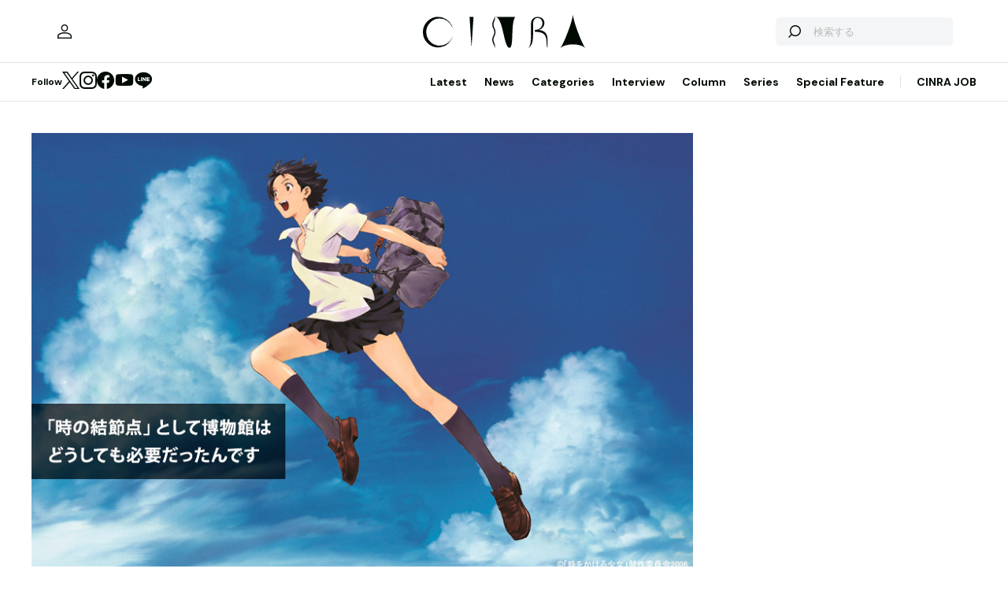

--- FILE ---
content_type: text/html; charset=UTF-8
request_url: https://www.cinra.net/article/interview-201409-tokikake?page=3
body_size: 96117
content:
<!doctype html>
<html lang="ja">
<head>
  <meta http-equiv="x-dns-prefetch-control" content="on">
  <meta charset="utf-8">
  <meta name="csrf-token" content="Q4A9i7fITCbxwUhrsajmHxYeXRoqAfVJ2kCfQuRR">
    <title>なぜ東博なのか？ 細田守『時をかける少女』を今上映する理由 | CINRA</title>
    <meta name="description" content="異例のロングランを記録した名作アニメの裏側をプロデューサーと振り返る">
  <meta name="viewport" content="width=device-width, initial-scale=1">
  <meta name="format-detection" content="telephone=no, address=no, email=no">
  <link rel="canonical" href="https://www.cinra.net/article/interview-201409-tokikake">

       <script async='async' src='https://securepubads.g.doubleclick.net/tag/js/gpt.js'></script>

  <!-- Define callback function -->
  <script type="text/javascript">
    window.googletag = window.googletag || {cmd: []};
    googletag.cmd.push(function () {
              googletag.defineSlot('/30326791/CINRA_PC_202110/CINRA_PC_billboard_970x250', [970, 250], 'div-gpt-ad-1629788590532-0').addService(googletag.pubads());
              googletag.defineSlot('/30326791/CINRA_PC_202110/CINRA_PC_rightcolumn_300x600', [300, 600], 'div-gpt-ad-1629788630334-0').addService(googletag.pubads());
              googletag.defineSlot('/30326791/CINRA_PC_202110/CINRA_PC_undertitle_728x90', [728, 90], 'div-gpt-ad-1629788664526-0').addService(googletag.pubads());
              googletag.defineSlot('/30326791/CINRA_PC_202110/CINRA_PC_inarticle_610x90', [610, 90], 'div-gpt-ad-1629788694341-0').addService(googletag.pubads());
              googletag.defineSlot('/30326791/CINRA_PC_202110/CINRA_PC_newtopix_left_300x250', [300, 250], 'div-gpt-ad-1629788768696-0').addService(googletag.pubads());
              googletag.defineSlot('/30326791/CINRA_PC_202110/CINRA_PC_newtopix_right_300x250', [300, 250], 'div-gpt-ad-1630473754322-0').addService(googletag.pubads());
              googletag.defineSlot('/30326791/CINRA_PC_202110/CINRA_PC_footer_970x250', [970, 250], 'div-gpt-ad-1629788826102-0').addService(googletag.pubads());
              googletag.defineSlot('/30326791/CINRA_PC_202110/CINRA_PC_article_bottom_300x250', [300, 250], 'div-gpt-ad-1629788798376-0').addService(googletag.pubads());
            googletag.pubads().enableSingleRequest();
      // googletag.pubads().disableInitialLoad();
      // googletag.pubads().collapseEmptyDivs(true);
      googletag.pubads().collapseEmptyDivs();
      googletag.enableServices(); 
    });
  </script>
  <!-- /Define callback function -->

    <meta property="og:title" content="なぜ東博なのか？ 細田守『時をかける少女』を今上映する理由 | CINRA">
<meta property="og:description" content="異例のロングランを記録した名作アニメの裏側をプロデューサーと振り返る">
<meta property="og:url" content="https://www.cinra.net/article/interview-201409-tokikake">
<meta property="og:image" content="https://former-cdn.cinra.net/uploads/img/interview/in_1409_tokikake_l_full.jpg">
<meta property="og:type" content="article">
<meta name="twitter:card" content="summary_large_image">
<meta property="fb:app_id" content="" />
    

  <meta property="og:site_name" content="">
  <meta property="og:locale" content="ja_JP">

  <link rel="preload" href="/assets/css/style.327e58d168572843f037.css" as="style">

  
  
  <link rel="preload" href="/assets/js/app.d65e9b0ed58b69c619ec.js" as="script">

  <link rel="stylesheet" href="/assets/css/style.327e58d168572843f037.css">

  <link rel="preconnect" href="https://fonts.googleapis.com">
  <link rel="preconnect" href="https://fonts.gstatic.com" crossorigin>
  <link href="https://fonts.googleapis.com/css2?family=DM+Sans:wght@400;700&display=swap" rel="stylesheet" media="print" onload="this.media='all'">

  <link rel="icon" type="image/png" href="https://www.cinra.net/favicon.png">
  
  <link rel="apple-touch-icon" href="https://www.cinra.net/apple-touch-icon.png" />

  
  
  <script src="/assets/js/app.d65e9b0ed58b69c619ec.js" defer></script>

  
  <script>(function(w,d,s,l,i){w[l]=w[l]||[];w[l].push({'gtm.start':
  new Date().getTime(),event:'gtm.js'});var f=d.getElementsByTagName(s)[0],
  j=d.createElement(s),dl=l!='dataLayer'?'&l='+l:'';j.async=true;j.src=
  'https://www.googletagmanager.com/gtm.js?id='+i+dl;f.parentNode.insertBefore(j,f);
  })(window,document,'script','dataLayer','GTM-5R8SZ8B');</script>
  

  
  <script type="text/javascript">
    (function(c,l,a,r,i,t,y){
        c[a]=c[a]||function(){(c[a].q=c[a].q||[]).push(arguments)};
        t=l.createElement(r);t.async=1;t.src="https://www.clarity.ms/tag/"+i;
        y=l.getElementsByTagName(r)[0];y.parentNode.insertBefore(t,y);
    })(window, document, "clarity", "script", "d4caxblddy");
  </script>

  <script>
    $ = window.$ || function() {}
    jQuery = window.jQuery || function() {}
    $.fn = jQuery.fn = jQuery.fn || {}
  </script>
</head>



<body class="js-root" data-page="article">
  <!-- Google Tag Manager (noscript) -->
  <noscript><iframe src="https://www.googletagmanager.com/ns.html?id=GTM-5R8SZ8B"
  height="0" width="0" style="display:none;visibility:hidden"></iframe></noscript>
  <!-- End Google Tag Manager (noscript) -->

  
      <div class="c-billboardBanner -top c-banner u-sp-hidden">
            <!-- /30326791/CINRA_PC_billboard_970x250 -->
<div id='div-gpt-ad-1629788590532-0' style='width: 970px; height: 250px;'>
<script>
googletag.cmd.push(function() { googletag.display('div-gpt-ad-1629788590532-0'); });
</script>
</div>

          </div>
  
  
  
  <header class="l-header" data-shrunk="false" data-expanded="false">
  <div class="l-header__container l-container">
    <div class="l-header__content -left">
      <a href="https://www.cinra.net/mypage" class="l-header__user" aria-label="マイページ" data-notification="false">
        <span><i class="iconfont-user"></i></span>
      </a>
    </div>

    <h2 class="l-header__heading">
      <a href="https://www.cinra.net" class="l-header__logo">
        <img src="https://www.cinra.net/assets/img/logo/cinra.svg" width="" height="" loading="lazy" alt="CINRA" decoding="async">
      </a>
    </h2>
    <div class="l-header__content -right">
      
      <button type="button" class="l-header__searchButton js-searchTrigger" aria-label="検索を開閉" aria-expanded="false">
        <span class="iconfont-search"></span>
        <span class="iconfont-close"></span>
      </button>
      
      <button type="button" class="c-menuButton js-menuTrigger" aria-label="メニューを開く" aria-expanded="false">
        <span>
          <span class="c-menuButton__line -top"></span>
          <span class="c-menuButton__line -bottom"></span>
        </span>
      </button>

      
      <form action="https://www.cinra.net/search" class="p-search -header js-searchTarget">
        <button
          type="submit"
          class="p-search__button iconfont-search"
          aria-label="検索する">
        </button>
        <input type="search" name="key" value="" placeholder="検索する" class="p-search__input">
      </form>
    </div>
  </div>

  
  <div class="l-header__bottom" data-top="">
    <div class="l-header__bottomContainer l-container">

      <dl class="l-header__media gtm-header-sns">
  <dt>Follow</dt>
  <dd>
    <ul>
      <li>
        <a href="https://twitter.com/cinranet/" target="_blank" rel="noopener" class="iconfont-twitter" aria-label="Twitter">
        </a>
      </li>
      <li>
        <a href="https://www.instagram.com/cinra_net/" target="_blank" rel="noopener" class="iconfont-instagram" aria-label="Instagram">

        </a>
      </li>
      <li>
        <a href="https://www.facebook.com/cinranet" target="_blank" rel="noopener" class="iconfont-facebook" aria-label="Facebook">
        </a>
      </li>
      <li>
        <a href="https://www.youtube.com/user/CINRAINC/videos" target="_blank" rel="noopener" class="iconfont-youtube" aria-label="YouTube">
        </a>
      </li>
      <li>
        <a href="https://line.me/R/ti/p/%40oa-cinranet" target="_blank" rel="noopener" class="iconfont-line" aria-label="LINE">
        </a>
      </li>
    </ul>
  </dd>
</dl>

      <nav class="l-header__navigation p-navigation u-sp-hidden">
  <ul class="p-navigation__list">
          <li>
                <a href="https://www.cinra.net/article/" target="_self" >Latest</a>
                      </li>
          <li>
                <a href="https://www.cinra.net/tag/news" target="_self" >News</a>
                      </li>
          <li>
                <a>Categories</a>
                        <div class="p-navigation__tooltip -narrow">
          <ul class="p-navigation__subList">
      <li>
      <a href="https://www.cinra.net/tag/music">Music</a>
    </li>
      <li>
      <a href="https://www.cinra.net/tag/art-design">Art,Design</a>
    </li>
      <li>
      <a href="https://www.cinra.net/tag/movie-drama">Movie,Drama</a>
    </li>
      <li>
      <a href="https://www.cinra.net/tag/stage">Stage</a>
    </li>
      <li>
      <a href="https://www.cinra.net/tag/book">Book</a>
    </li>
      <li>
      <a href="https://www.cinra.net/tag/life-society">Life&amp;Society</a>
    </li>
      <li>
      <a href="https://www.cinra.net/tag/work">Work</a>
    </li>
      <li>
      <a href="https://www.cinra.net/tag/travel">Travel</a>
    </li>
      <li>
      <a href="https://www.cinra.net/tag/Fashion">Fashion</a>
    </li>
  </ul>
        </div>
              </li>
          <li>
                <a href="https://www.cinra.net/tag/interview" target="_self" >Interview</a>
                      </li>
          <li>
                <a href="https://www.cinra.net/tag/column" target="_self" >Column</a>
                      </li>
          <li>
                <a href="https://www.cinra.net/series" target="_self" >Series</a>
                      </li>
          <li>
                <a href="https://www.cinra.net/specialfeature" target="_self" >Special Feature</a>
                      </li>
      </ul>
  
  <ul class="p-navigation__list">
    <li>
      <a href="https://job.cinra.net/">CINRA JOB</a>
    </li>
  </ul>
</nav>


    </div>
  </div>

  
  <div class="l-header__menu l-menu u-sp-block js-menu" aria-hidden="true">
  <dl class="l-menu__keywords">
    <dt>話題のキーワード</dt>
    <dd>
      <ul class="p-tags">
                  <li>
            <a href="https://www.cinra.net/tag/music" class="c-tag">#Music</a>
          </li>
                  <li>
            <a href="https://www.cinra.net/tag/movie-drama" class="c-tag">#Movie,Drama</a>
          </li>
                  <li>
            <a href="https://www.cinra.net/tag/interview" class="c-tag">#interview</a>
          </li>
                  <li>
            <a href="https://www.cinra.net/tag/column" class="c-tag">#column</a>
          </li>
                  <li>
            <a href="https://www.cinra.net/tag/art-design" class="c-tag">#Art,Design</a>
          </li>
              </ul>
    </dd>
  </dl>

  <nav class="l-menu__navigation">

    <ul>
              <li>
          <a href="https://www.cinra.net/article/" class="l-menu__item" target="_self">
            <b>Latest</b>
            <span>最新記事一覧</span>
          </a>
                  </li>
              <li>
          <a href="https://www.cinra.net/tag/news" class="l-menu__item" target="_self">
            <b>News</b>
            <span>最新ニュース</span>
          </a>
                  </li>
              <li>
          <a href="" class="l-menu__item" target="_self">
            <b>Categories</b>
            <span>カテゴリー</span>
          </a>
                    <div class="l-menu__navigationSub">
            <ul class="l-menu__navigationSubList">
      <li>
      <a href="https://www.cinra.net/tag/music" class="l-menu__item -small">
        <b>Music</b>
        <span></span>
      </a>
    </li>
      <li>
      <a href="https://www.cinra.net/tag/art-design" class="l-menu__item -small">
        <b>Art,Design</b>
        <span></span>
      </a>
    </li>
      <li>
      <a href="https://www.cinra.net/tag/movie-drama" class="l-menu__item -small">
        <b>Movie,Drama</b>
        <span></span>
      </a>
    </li>
      <li>
      <a href="https://www.cinra.net/tag/stage" class="l-menu__item -small">
        <b>Stage</b>
        <span></span>
      </a>
    </li>
      <li>
      <a href="https://www.cinra.net/tag/book" class="l-menu__item -small">
        <b>Book</b>
        <span></span>
      </a>
    </li>
      <li>
      <a href="https://www.cinra.net/tag/life-society" class="l-menu__item -small">
        <b>Life&amp;Society</b>
        <span></span>
      </a>
    </li>
      <li>
      <a href="https://www.cinra.net/tag/work" class="l-menu__item -small">
        <b>Work</b>
        <span></span>
      </a>
    </li>
      <li>
      <a href="https://www.cinra.net/tag/travel" class="l-menu__item -small">
        <b>Travel</b>
        <span></span>
      </a>
    </li>
      <li>
      <a href="https://www.cinra.net/tag/Fashion" class="l-menu__item -small">
        <b>Fashion</b>
        <span></span>
      </a>
    </li>
  </ul>
          </div>
                  </li>
              <li>
          <a href="https://www.cinra.net/tag/interview" class="l-menu__item" target="_self">
            <b>Interview</b>
            <span>インタビュー</span>
          </a>
                  </li>
              <li>
          <a href="https://www.cinra.net/tag/column" class="l-menu__item" target="_self">
            <b>Column</b>
            <span>コラム</span>
          </a>
                  </li>
              <li>
          <a href="https://www.cinra.net/series" class="l-menu__item" target="_self">
            <b>Series</b>
            <span>連載</span>
          </a>
                  </li>
              <li>
          <a href="https://www.cinra.net/specialfeature" class="l-menu__item" target="_self">
            <b>Special Feature</b>
            <span>特集</span>
          </a>
                  </li>
          </ul>
    
    <ul>
      <li>
        <a href="https://job.cinra.net/" class="l-menu__item -sp-button -pattern-job">
          <i class="l-menu__item__icon iconfont-arrow-right"></i>
          <b>CINRA JOB</b>
          <span>求人情報</span>
        </a>
      </li>
    </ul>
  </nav>
</div>

</header>

  
    
  
  <div class="l-container">
    
    
    <div class="l-content">
      
      <div class="l-content__main">
          <main>

    <article
      class="p-article js-article"
      data-articledetailgtm="{&quot;content_type&quot;:&quot;article&quot;,&quot;article_id&quot;:&quot;interview-201409-tokikake&quot;,&quot;article_title&quot;:&quot;\u306a\u305c\u6771\u535a\u306a\u306e\u304b\uff1f \u7d30\u7530\u5b88\u300e\u6642\u3092\u304b\u3051\u308b\u5c11\u5973\u300f\u3092\u4eca\u4e0a\u6620\u3059\u308b\u7406\u7531&quot;,&quot;article_category&quot;:&quot;Movie,Drama&quot;,&quot;article_tags&quot;:&quot;Movie,Drama|\u6e21\u908a\u9686\u53f2&quot;,&quot;publish_date&quot;:&quot;2015-11-11&quot;,&quot;author&quot;:&quot;\u30a4\u30f3\u30bf\u30d3\u30e5\u30fc\u30fb\u30c6\u30ad\u30b9\u30c8:\u5cf6\u8cab\u6cf0\u4ecb|\u64ae\u5f71:\u9ad8\u898b\u77e5\u9999|\u7de8\u96c6:\u4f50\u3005\u6728\u92fc\u5e73&quot;}">

              <picture class="p-article__eyecatch">
        <img src="https://former-cdn.cinra.net/uploads/img/interview/in_1409_tokikake_l_full.jpg" loading="lazy" alt="" decoding="async" class=>
</picture>
      
      <div class="p-article__header">
                <h1 class="c-heading">なぜ東博なのか？ 細田守『時をかける少女』を今上映する理由</h1>
        <div class="p-article__meta">
                      <em>2014.09.11 Thu</em>
                            </div>

        <div class="p-article__buttons -header">
          <ul class="p-article__share ">
  <li>
    <button
      type="button"
      class="iconfont-facebook js-social"
      aria-label="Facebook"
      data-provider="facebook">
    </button>
  </li>
  <li>
    <button
      type="button"
      class="iconfont-twitter js-social"
      aria-label="Twitter"
      data-provider="twitter">
    </button>
  </li>
  <li>
    <button
      type="button"
      class="iconfont-line js-social"
      aria-label="LINE"
      data-provider="line">
    </button>
  </li>
</ul>
                    <ul class="p-article__action">
            <li>
              <button type="button" data-id=53423 data-bookmarked="false" class="p-article__actionButton -bookmark js-bookmark" aria-label="この記事を保存">
  <i class="iconfont-bookmark"></i>
</button>            </li>
          </ul>
                  </div>
      </div>

      


      
            <ul class="p-article__authors">
                              
                        <li>
              <a href="https://www.cinra.net/contributor/40" class="p-smallAuthor">
                <img src="https://former-cdn.cinra.net/uploads/img/2023/45b80da0e0b4f54142b294173144aaae21fe4a611.jpeg" width="" height="" loading="lazy" alt="" decoding="async" class='p-smallAuthor__image'>
                <div class="p-smallAuthor__text">
                  <span>インタビュー・テキスト by</span>
                  <em>島貫泰介</em>
                </div>
              </a>
            </li>
                                        
                        <li>
              <a href="https://www.cinra.net/contributor/67" class="p-smallAuthor">
                <img src="https://www.cinra.net/assets/img/common/default_user.jpg" width="" height="" loading="lazy" alt="" decoding="async" class='p-smallAuthor__image'>
                <div class="p-smallAuthor__text">
                  <span>撮影 by</span>
                  <em>高見知香</em>
                </div>
              </a>
            </li>
                                        
                        <li>
              <a href="https://www.cinra.net/contributor/39" class="p-smallAuthor">
                <img src="https://former-cdn.cinra.net/uploads/img/2022/43db0e40903a05f7e90d078a841a2fdd1d32fb9d1.jpeg" width="" height="" loading="lazy" alt="" decoding="async" class='p-smallAuthor__image'>
                <div class="p-smallAuthor__text">
                  <span>編集 by</span>
                  <em>佐々木鋼平</em>
                </div>
              </a>
            </li>
                                </ul>
      
      <div class="p-article__content">
        <div>
          <div class="p-article__buttons -sticky">
            <ul class="p-article__share ">
  <li>
    <button
      type="button"
      class="iconfont-facebook js-social"
      aria-label="Facebook"
      data-provider="facebook">
    </button>
  </li>
  <li>
    <button
      type="button"
      class="iconfont-twitter js-social"
      aria-label="Twitter"
      data-provider="twitter">
    </button>
  </li>
  <li>
    <button
      type="button"
      class="iconfont-line js-social"
      aria-label="LINE"
      data-provider="line">
    </button>
  </li>
</ul>
                        <ul class="p-article__action">
              <li>
                <button type="button" data-id=53423 data-bookmarked="false" class="p-article__actionButton -bookmark js-bookmark" aria-label="この記事を保存">
  <i class="iconfont-bookmark"></i>
</button>              </li>
            </ul>
                      </div>
        </div>

        <div class="p-article__main">
          
          
          <div class="p-article__body js-article-body" data-expanded="true">
            <div class="p-articleBlock js-articleBlock" data-checked="">
                                                                                                      <div class="p-wysiwygModule">
                                                                                                      <p>2006年に公開されたアニメ映画『時をかける少女』は、映画監督・細田守にとって大切な映画だ。13本のフィルムにより、初週わずか6館の小規模公開で始まった同作は、口コミなどの効果で上映館は延べ100館以上に拡大。40週間という、映画としては異例のロングラン上映を達成した。その後に続く『サマーウォーズ』『おおかみこどもの雨と雪』の成功からすれば、当然の結果と今なら言えるかもしれないが、細田監督にとって『時をかける少女』は紛れもない転換点の映画だったのだ。</p>

<p>そんな同作に登場するキーアイテムに、何百年も前の歴史的な戦と飢饉の時代に描かれたとされる絵『白梅ニ椿菊図』がある。主人公の少女と運命の少年を引き合わせるきっかけとなるその絵は、上野にある東京国立博物館に収蔵された作品という設定で、劇中にも同館をモデルにした風景が登場している。</p>

<p>さて、その東京国立博物館で、10月10日と11日の2夜にわたり『時をかける少女』の野外上映が開催される。初日には、同作のプロデュースを担当した渡邊隆史、齋藤優一郎らが出演するトークショーも行われる。同イベントを記念して、今回渡邊にインタビューする機会を得た。プロデューサーの役割、『時をかける少女』制作時のエピソード、同作において博物館が舞台になった本当の理由など、今だからこそ聞きたい話が盛りだくさんのインタビューをお届けする。</p>

<p><span class="insmall">[メイン画像]『時をかける少女』メイン画像　©「時をかける少女」製作委員会2006</span></p>

<p><span style="color: #F00;">※本記事は『時をかける少女』のネタバレを含む内容となっております。あらかじめご了承下さい。</span></p>

<h4>僕にとって今回の野外上映は、『時をかける少女』の劇中に登場する絵画『白梅ニ椿菊図』を描いた、平田敏夫さんの追悼でもあるんです。</h4>

<p class="movie">―10月に『時をかける少女』（以下『時かけ』）の野外上映が東京国立博物館で開催されます。どのような経緯で今回の上映は実現したのでしょうか。</p>
<p><span class="namegreen2">渡邊</span>：『時かけ』を観てくれた皆さんは「なるほどね！」と頷いてもらえると思いますが、主人公の真琴のおばさんが修復師として勤務するのが東京国立博物館という設定なんです。そういう結びつきもあって、今回の上映を博物館の方からご提案いただいて、私たちにとってもようやく里帰りをするような気持ちです。ですが、取材にお答えする前にお話したいことがあります。じつは8月25日にアニメーション監督の平田敏夫さんが亡くなられたんです。</p>

<p class="imgmargin"><a href="https://former-cdn.cinra.net/uploads/img/interview/in_1409_tokikake-photo1_l.jpg" rel="lightbox" title="『時をかける少女』作中画像（博物館執務室） ©「時をかける少女」製作委員会2006"><img width="448" height="252" img alt="『時をかける少女』作中画像（博物館執務室） ©「時をかける少女」製作委員会2006" src="https://former-cdn.cinra.net/uploads/img/interview/in_1409_tokikake-photo1.jpg" class="zoom" /></a><br><span class="insmall">『時をかける少女』作中画像（博物館執務室） ©「時をかける少女」製作委員会2006</span></p>

<p class="movie">―虫プロダクションやマッドハウスで多くのアニメーションを作られた方ですね。</p>
<p><span class="namegreen2">渡邊</span>：そうです。『時かけ』でも平田さんは非常に重要な仕事をされていて、劇中に登場する『白梅ニ椿菊図』という何百年も前の歴史的な戦と飢饉の時代に描かれたとされる設定の絵を描いていただいたんです。『時かけ』は、主人公の真琴が未来からやって来た千昭という少年と恋におちる物語です。その千昭が危険を冒してまで未来から現代に来る理由が、そのたった1枚の絵だったわけで、これを誰に描いてもらうかは作品の大きな核でした。まず、もちろん技術的に上手い人。それからアニメーションの特質を理解して、演出意図を把握してくれる人に描いてもらいたい。そこで名前が上がったのが平田さんでした。金沢美術工芸大学出身の細田監督にとっては、武蔵野美術大学の西洋画科出身の平田さんとは美術の話で相通じる部分があったんだと思います。</p>

<p class="movie">―実際、劇中に登場する『白梅ニ椿菊図』はとてもリアルに描かれています。洋画出身の平田さんですから、日本の絵を描くのはご苦労されたのではないでしょうか？</p>
<p><span class="namegreen2">渡邊</span>：細かいことは細田監督本人でないとわからないですが、あの絵は一見水彩画のように見えるけれど、たしか日本画の顔料を使って描いているはず。平田さんと細田監督が、本当にはつらつと絵の話をしていた光景は今でもよく覚えていますね……。</p>

<p class="imgmargin"><a href="https://former-cdn.cinra.net/uploads/img/interview/in_1409_tokikake-photo2_l.jpg" rel="lightbox" title="渡邊隆史プロデューサー（角川書店）"><img width="448" height="299" img alt="渡邊隆史プロデューサー（角川書店）" src="https://former-cdn.cinra.net/uploads/img/interview/in_1409_tokikake-photo2.jpg" class="zoom" /></a><br><span class="insmall">渡邊隆史プロデューサー（角川書店）</span></p>

<p class="movie">―そうすると、渡邊さんにとって今回の上映は平田さんへの追悼という一面もあるわけですね。</p>
<p><span class="namegreen2">渡邊</span>：はい。インタビューの場をお借りしてしまって恐縮ですが、心よりお悔やみ申し上げます。</p>


<h4>徳間時代の上司がスタジオジブリの鈴木敏夫さんで、『風の谷のナウシカ』で宮崎駿さんとタッグを組むようになったのを直に見て「いつかは俺も！」と憧れていました。</h4>

<p class="movie">―渡邊さんが初めてアニメーションのプロデュースを手掛けられたのも『時かけ』だと伺いました。さまざまな意味で思い出深い作品だと思うのですが、同作に関わるきっかけはなんだったんでしょうか？</p>
<p><span class="namegreen2">渡邊</span>：私はプロデューサーになる以前から、ずっとアニメ周辺の仕事をしていたんです。学生の頃は徳間書店のアニメ雑誌『アニメージュ』のライターをしていて、卒業した後は徳間ジャパンというレコード会社で『となりのトトロ』や『風の谷のナウシカ』の関連CDのディレクターをやって。その後、再び『アニメージュ』に戻って編集長として働いて、現在の角川書店に移ったのは40代の頃で、今度は『ニュータイプ』というアニメ雑誌の編集長をやっていました。</p>

<p class="movie">―ずっとアニメ漬けの生活。</p>
<p><span class="namegreen2">渡邊</span>：そうですね（笑）。でも、若い頃からライターや編集者としてアニメーション制作の現場を外から見ていて、やっぱり現場に直接関わりたいという気持ちがずっとあったんです。徳間時代の上司がスタジオジブリの鈴木敏夫さん（『アニメージュ』の編集長からスタジオジブリへ移籍、プロデューサーとなった）で、『風の谷のナウシカ』で宮崎駿さんとタッグを組むようになったのを直に見て「いつかは俺も！」と憧れていました。そんなときに若い頃から交流のあったマッドハウス（りんたろう、川尻善昭や今敏監督作品で知られる制作会社）社長の丸山正雄さん（当時）から、「細田監督で『時かけ』を劇場アニメ化する企画があるんだけど、乗らない？」っていう話をいただいて。以前から「いつかは映像をやりたいです」と私が言っていたのを丸山さんが覚えていてくださったようなんですが、細田監督で『時かけ』をやると聞いたら、それはもうやるしかないぞ、と。</p>

<div class="titleListBox">
<div>
<ul>
<li><span class="txtNext">次のページへ</span><br><a href="https://www.cinra.net/interview/201409-tokikake?page=2">『おジャ魔女どれみ』で、不老不死の魔女の悲哀を描いた細田監督が『時かけ』をやるのは自然なことだった</a></li>
</ul>
</div>

<!-- /titleListBox --></div>


                                                                                                </div>
                                                                                                                                                                                                                                                                                                                                                                                                        </div>
                                                                                                                                                                                                            <div class="p-articleBlock js-articleBlock" data-checked="1">
                                                                                                                                                                                                                                                                                                                                                                                                                                                                                                                                                                                                                      <div class="p-wysiwygModule">
                                                                                                      

<h4>細田監督は『どれみと魔女をやめた魔女』で、人生の選択の話と、時間を超えた人間の悲哀を描いている。『時かけ』をやるのは、自然に受け止められることでした。</h4>

<p class="movie">―細田監督と『時かけ』という組み合わせにグッと来た理由というのは？</p>
<p><span class="namegreen2">渡邊</span>：1998年から『GaZO』という雑誌の編集長をしたんですよ。演劇、特撮、アニメの境界をなくそうというコンセプトで同誌を作ったんですが、当時のアニメ界はさまざまな意味で過渡期でした。『エヴァンゲリオン』の庵野秀明監督が『ラブ＆ポップ』（援助交際を背景に少女たちの青春を描いた村上龍原作の同名小説の実写映画）を撮るなど、実写や演劇への関心を発言する人が多くいたんです。それからセル画からデジタルへの移行期でもあって、アニメーション制作のスタイルが大きく移り変わろうとしていた。細田監督はそんなタイミングで注目を浴び始めていた演出家で、1997年の『ゲゲゲの鬼太郎』の画面構成や色彩感覚がとてもデジタル的である、っていうようなコラムを『GaZO』で書いたんです。</p>

<p class="entryCIMG imgmargin"><a href="https://former-cdn.cinra.net/uploads/img/interview/in_1409_tokikake-photo3_l.jpg" rel="lightbox" title="『時をかける少女』作中画像　©「時をかける少女」製作委員会2006"><img width="320" height="454" img alt="『時をかける少女』作中画像　©「時をかける少女」製作委員会2006" src="https://former-cdn.cinra.net/uploads/img/interview/in_1409_tokikake-photo3.jpg" class="zoom" /></a><br><span class="insmall">『時をかける少女』作中画像<br>©「時をかける少女」製作委員会2006</span></p>

<p class="movie">―2000年の劇場版『デジモンアドベンチャー ぼくらのウォーゲーム！』や、03年に美術家の村上隆とタッグを組んだルイ・ヴィトンのプロモーション映像『SUPERFLAT MONOGRAM』は、表現性も内容もデジタル的でした。</p>
<p><span class="namegreen2">渡邊</span>：色数制限が事実上なくなって実現できたグラフィカルな絵作りもそうだし、1枚の背景データを使い回してさまざまな時間やシチュエーションを表現する手法だとか。デジタルの可能性を扱いだした演出家がついに出てきたなと思いましたね。</p>

<p class="movie">―そういったデジタルを活かした演出技法に対して、少年少女の恋を描く『時かけ』は柔らかなアナログの手触りのある作品です。当時、それがとても意外だった記憶があります。</p>
<p><span class="namegreen2">渡邊</span>：もう1つ大きな理由が、2002年の『おジャ魔女どれみドッカ～ン！』（魔女を目指す女の子たちを描いたアニメの第4シリーズ）です。『どれみと魔女をやめた魔女』というエピソードを細田監督は演出したのですが、これは同シリーズのなかでもきわめて異質の作品です。主人公のどれみが、未来さんというガラス工芸家と出会う物語なんですが、じつは彼女は魔女で、たぶん何百年も生きている。不老不死の自分はずっと若いままだけど、ガラス工芸を教えてくれた人や、かつて弟子だった青年も今や老人になってしまっている。魔女として生きることが、普通とは違う時間を生きることなのだと、どれみは未来さんから学ぶんです。</p>

<p class="movie">―さみしい物語ですね。</p>
<p><span class="namegreen2">渡邊</span>：最後、未来さんがイタリアに引っ越すことになって、「どれみも一緒に行く？」って誘われるんですよ。それでどれみは一生懸命考えて、自分も魔女として生きることを決意するんだけど、もう未来さんは旅立った後だったという結末で。つまり細田監督は、人生の選択の話をここでやっている。そしてもう1つ、時間を超えた人間の悲哀を描いている。だから細田監督が『時かけ』で時間や別れをテーマにするのは、僕にとって自然に受け止められることだったんです。それに未来さんの声優は原田知世さん（1983年版『時をかける少女』で主役を演じている）でしたから。</p>

<p class="imgmargin"><a href="https://former-cdn.cinra.net/uploads/img/interview/in_1409_tokikake-photo4_l.jpg" rel="lightbox" title="『時をかける少女』作中画像（博物館展示室） ©「時をかける少女」製作委員会2006"><img width="448" height="252" img alt="『時をかける少女』作中画像（博物館展示室） ©「時をかける少女」製作委員会2006" src="https://former-cdn.cinra.net/uploads/img/interview/in_1409_tokikake-photo4.jpg" class="zoom" /></a><br><span class="insmall">『時をかける少女』作中画像（博物館展示室） ©「時をかける少女」製作委員会2006</span></p>

<p class="movie">―細田監督自身の作家性だけでなく、個人的な思い入れでも『時かけ』は合致していたんですね。</p>
<p><span class="namegreen2">渡邊</span>：と、僕は思います。そのうえで『時かけ』は過去に実写で7本も映像化されていましたから、2006年にアニメーションとして映画化する意味についてもかなり議論しました。半年近く、細田監督、脚本家の奥寺佐渡子さん、一緒にプロデュースを担当したスタジオ地図の齋藤優一郎さん（当時はマッドハウス所属）と一緒に話し合って完成型に近づけていったんです。</p>


<h4>『時かけ』って、どうしたって最後は切なくなるでしょう。運命の人との別れがやって来て、青春の時間が過ぎ去ってしまう。だから、それまでの過程はとにかくハチャメチャに面白くやろうと。</h4>

<p class="movie">―検討や議論を重ねて『時かけ』は完成したわけですが、2006年版の『時かけ』がそれまでの映像化と大きく違う点はなんだったのでしょうか？</p>
<p><span class="namegreen2">渡邊</span>：主人公の真琴がアホな子ってことですよね（笑）。原作は昭和40年代の少女が主人公で、タイムリープ（時空移動）の能力を手に入れたことで戸惑い、躊躇する、巻き込まれ型の主人公です。でも、今の女の子がそんな能力を得たらどう思うか、ってなったら「ラッキー！」って思うんじゃないか。状況に巻き込まれるんじゃなくて、かき回しちゃう。そういう発想から真琴っていうキャラクター像が出来上がってきた。細田監督もバイタリティーのある子が大好きだから。</p>

<p class="imgmargin"><a href="https://former-cdn.cinra.net/uploads/img/interview/in_1409_tokikake-photo5_l.jpg" rel="lightbox" title="『時をかける少女』メイン画像　©「時をかける少女」製作委員会2006"><img width="448" height="283" img alt="『時をかける少女』メイン画像　©「時をかける少女」製作委員会2006" src="https://former-cdn.cinra.net/uploads/img/interview/in_1409_tokikake-photo5.jpg" class="zoom" /></a><br><span class="insmall">『時をかける少女』メイン画像　©「時をかける少女」製作委員会2006</span></p>

<p class="movie">―現代っ子ですよね。ずるい部分もたくさんあって、でも元気っていう。</p>
<p><span class="namegreen2">渡邊</span>：『時かけ』って、どうしたって最後は切なくなるでしょう。運命の人との別れがやって来て、青春の時間が過ぎ去ってしまう。だから、それまでの過程はとにかくハチャメチャに面白くやろうとなったんです。</p>

<p class="movie">―個人的に『時かけ』で一番感動したのが、クライマックスのシーンです。タイムリープの力が失われた真琴が、千昭の待つグラウンドまで街中を走り続けるシーンがありますよね。それまで能力を使って「リープ」し続けていた主人公が初めて自分の脚で「ラン」する。それは細田監督が訴えたいテーマなのかなと思ったのですが。</p>
<p><span class="namegreen2">渡邊</span>：時を駆ける力がなくなったときに、本当に自分の脚で駆けよう、っていうのは監督と話し合って決めました。あのシーンはりょーちもさん（柔らかで躍動感のあるアクションを得意とするアニメーター。代表作に『鉄腕バーディー DECODE』など）という非常に力のあるアニメーターさんに描いてもらっているんですが、一番最後に出来上がったカットなんです。あのシーンがかたちになって、やっと『時かけ』は完成できるって細田監督は思ったようですね。だから『時かけ』を象徴する大切なシーンなんです。</p>

<div class="titleListBox">
<div>
<ul>
<li><span class="txtNext">次のページへ</span><br><a href="https://www.cinra.net/interview/201409-tokikake?page=3">鈴木敏夫に教えられたプロデューサーの仕事 / 監督のため、スタッフのために、アニメ映画は絶対に成功させなければいけない</a></li>
</ul>
</div>

<!-- /titleListBox --></div>


                                                                                                </div>
                                                                                                                                                                                                                                                                                                    </div>
                                                                                                                                                                                                            <div class="p-articleBlock js-articleBlock" data-checked="1">
                                                                                                                                                                                                                                                                                                                                                                                                                                                                                                                                                                                                                                                                                                                          <div class="p-wysiwygModule">
                                                                                                      

<h4>アニメの制作には、時には1,000人以上が関わりますし、それぞれに家族がいるでしょう。その人たち一人ひとりの生活がかかっているわけですから、絶対に成功させないといけない。</h4>

<p class="movie">―渡邊さんは、アニメーション映画のプロデューサーをどういう仕事だと考えてらっしゃいますか？</p>
<p><span class="namegreen2">渡邊</span>：鈴木敏夫さんが『風の谷のナウシカ』のプロデューサーをやるにあたって、高畑勲さんに「プロデューサーの仕事ってなんなんですか？」って聞いたら、「どんなときでも監督の味方をすることです」と言われたそうなんです。私もそう思っています。作品の可能性や魅力を信じて、とことん監督に寄り添ってサポートする。例えば制作費が足りなくなったら、どうやって増やせばいいか考える。でも、むやみに増やしてしまっても作品が潰れてしまうでしょう。そういったときに、適正な予算で作るためにはどうすべきかを監督と話し合うとか。</p>

<p class="imgmargin"><a href="https://former-cdn.cinra.net/uploads/img/interview/in_1409_tokikake-photo6_l.jpg" rel="lightbox" title="渡邊隆史プロデューサー（角川書店）"><img width="448" height="283" img alt="渡邊隆史プロデューサー（角川書店）" src="https://former-cdn.cinra.net/uploads/img/interview/in_1409_tokikake-photo6.jpg" class="zoom" /></a></p>

<p class="movie">―制作費が増えて作品が潰れるというのは、出資者が増えることで作品への介入が増える危険があるからですか？</p>
<p><span class="namegreen2">渡邊</span>：いや、簡単に言うとハードルが上がってしまうんですよ。お金をかければ良いものができると考えてしまいがちだけれど、制作費が上がれば目標とする興行収入も上がっていきますよね。例えば20万人動員できれば黒字になるはずだった作品が、100万人動員しないといけないとなったら、客層を大幅に広げないといけなくなる。当初はマニアックな映画ファン向けでOKだったはずの作品が、家族連れでもカップルでも楽しむことのできる射程を持たなければいけなくなってしまう。アニメーションの制作には100人以上、時には1,000人以上が関わりますし、それぞれに家族がいるでしょう。その人たち一人ひとりの生活がかかっているわけですから、絶対に成功させないといけないんです。</p>

<p class="movie">―それはとても難しいことですよね。監督の側に寄り添いながらも、同時に興行としてのバランスをとらなければいけない。作品性と興行性を天秤にかけるというか。</p>
<p><span class="namegreen2">渡邊</span>：あなた（監督）のためにならないからこれ以上予算は増やさない、って決断も時にはしなければならない。</p>

<p class="entryCIMG imgmargin"><a href="https://former-cdn.cinra.net/uploads/img/interview/in_1409_tokikake-photo7_l.jpg" rel="lightbox" title="『博物館で野外シネマ』チラシ"><img width="320" height="453" img alt="『博物館で野外シネマ』チラシ" src="https://former-cdn.cinra.net/uploads/img/interview/in_1409_tokikake-photo7.jpg" class="zoom" /></a><br><span class="insmall">『博物館で野外シネマ』チラシ</span></p>

<p class="movie">―厳しい決断ですね。</p>
<p><span class="namegreen2">渡邊</span>：でも、やはり両方とも大切にしないとダメなんです。映画を興行的に成功させるということはパブリックな領域に属する事柄だけど、作品を作るというのは、ものすごくパーソナルな作業ですから。『時かけ』を作ったときも、当時の細田監督のきわめてパーソナルな気分が反映している。企画スタート時に全員で話し合ったのは「そもそも人を好きになるってどういうことだろう？」でした。当時、監督は独身だったけれど、脚本の奥寺さんは結婚を間近に控えていて、それぞれに恋愛や結婚に対する立ち位置が異なっていた。異なる価値観や人生観を持った人たち同士が真剣に意見をぶつけ合うことで『時かけ』はできているんです。その後の『サマーウォーズ』『おおかみこどもの雨と雪』も、結婚して家族が増えたことや、肉親が亡くなったことが反映していますから、やはりパーソナルな想いが起点なんですよ。</p>


<h4>『時かけ』を作っていた際に、時を超えるものが本当にあるとしたらそれは絵画芸術ではないかと考えていたんです。真琴がもう一度千昭と出会うことが可能だとするなら、それは永久に残るものを未来に残すことかもしれない。</h4>

<p class="movie">―アニメーションというと、現実には起こりえないものを描けることが利点だと思うのですが、同時に現実の体験とも密接なんですね。</p>
<p><span class="namegreen2">渡邊</span>：「映画は時代を映す鏡」と言いますが、その時代に生きている人間が作るものである限り、それぞれが生きている証拠を常に反映していかざるを得ないと思うんです。逆に作品を観る側も、現在を反映して物事を解釈していきますよね。宇宙を舞台にしたロボットものだとしても、じつは現実とは無縁ではいられないんですよ。</p>

<p class="imgmargin"><a href="https://former-cdn.cinra.net/uploads/img/interview/in_1409_tokikake-photo8_l.jpg" rel="lightbox" title="東京国立博物館 本館（夜間開館時）"><img width="448" height="356" img alt="東京国立博物館 本館（夜間開館時）" src="https://former-cdn.cinra.net/uploads/img/interview/in_1409_tokikake-photo8.jpg" class="zoom" /></a><br><span class="insmall">東京国立博物館 本館（夜間開館時）</span></p>

<p class="movie">―その現実との接点がある作品だったからこそ、『時かけ』も多くの人に愛されているのだと思います。東京国立博物館で行われる野外上映は、劇中で登場した博物館を会場にしているという意味でも、興行性よりも作品性に紐づいた企画ではないでしょうか。</p>
<p><span class="namegreen2">渡邊</span>：そうですね。だから思い入れはとても強いですよ。『時かけ』を企画していた際に、時を超えるものが本当にあるとしたらそれは絵画芸術ではないかと考えていたんです。タイムマシーンはそうそう作れないけれど、絵画は時代を超えて存在しうる。主人公の真琴がもう一度千昭と出会うことが可能だとするならば、それは永久に残るものを未来に残すことかもしれない。ひょっとすると真琴はおばさんの後を追って、修復師になったかもしれない。そういう意味でも、「時の結節点」として博物館はどうしても必要だったんです。</p>

<p class="movie">―つまり東京国立博物館が、時の結節点なんですね。</p>
<p><span class="namegreen2">渡邊</span>：『時かけ』で真琴が味わった時を超える感覚を、現実にみなさんに味わってほしいとずっと思っていましたから、今回ついにそれが実現するわけです。あなたの目の前にある室町時代の絵は、本当に何百年も前に描かれたもので、それが今あなたの目の前にあるんだよ、っていう不思議さを含めて実感してほしい。そして、『時かけ』という映画も100年、200年先の未来でも観られるかもしれない。そう願っている。上映会では、そういう時間を超える感覚を一緒に味わいたいなと思っています。</p>



<p><a href="http://www.tnm.jp/modules/r_event/index.php?controller=dtl&cid=5&id=7451" target="_blank">東京国立博物館 - 催し物 イベント 博物館で野外シネマ</a><br>
<a href="http://www.tnm.jp/modules/r_event/index.php?controller=dtl&cid=5&id=7401" target="_blank">東京国立博物館 - 催し物 イベント アジアフェス in トーハク</a><br>
<a href="http://www.tnm.jp/modules/r_event/index.php?controller=dtl&cid=5&id=7452" target="_blank">東京国立博物館 - 催し物 イベント『時をかける少女』制作秘話スペシャルトークショー</a></p>
                                                                                                </div>
                                                                                                                                                                                                                                                                                                                                                                                                                                                                                                                    
                            <dl class="p-informationModule" data-type="default">
                              <dt>イベント情報</dt>
                              <dd>
                                                                                                <div class="p-informationModule__detail">
                                                                                                            <div class="p-informationModule__text">
                                                                                <dl class="l-article-sub-description">
    <dt> 『博物館で野外シネマ』 </dt>
    <dd>
<p>2014年10月10日（金）、10月11日（土）<br>
会場：東京都　東京国立博物館 本館前<br>
時間：19:00～<br>
上映作品：劇場版アニメーション『時をかける少女』<br>
料金：無料（当日の入館料が必要）<br>
※雨天時は平成館大講堂で開催（先着380名）</p>

<p><strong>『時をかける少女』制作秘話スペシャルトークショー</strong><br>
2014年10月10日（金）18:30～19:00<br>
会場：東京都　東京国立博物館 本館前<br>
出演：<br>
渡邊隆史（角川書店プロデューサー）<br>
齋藤優一郎（スタジオ地図プロデューサー）<br>
松嶋雅人（東京国立博物館特別展室長）<br>
料金：無料（当日の入館料が必要）<br>
※雨天時は平成館大講堂で開催（先着380名）</p>
      </ul>
                                                                              </div>
                                                                                                      </div>
                              </dd>
                            </dl>
                                                                                                                                                                                                                                                                                                                                                                                                                                                                                                                    <dl class="p-profileModule">
                              <dt>プロフィール</dt>
                              <dd>
                                                                <div class="p-profileItemModule">
                                                                    <dl class="p-profileItemModule__text">
                                    <dt>
                                      <span> 渡邊隆史（わたなべ たかし） </span>
                                                                          </dt>
                                    <dd>
                                      <p><p> 栃木県宇都宮市出身。徳間ジャパンでアニメ音楽ディレクターを経て、徳間書店『アニメージュ』5代目編集長、『Gazo』編集長、角川書店『ニュータイプ』編集長、『特撮ニュータイプ』編集長を経て、映像プロデューサ－。細田守監督作品『時をかける少女』『サマーウォーズ』『おおかみこどもの雨と雪』を手掛けた。</p></p>
                                                                            <ul class="p-profileItemModule__link">
                                                                                <li>
                                          <a href="http://www.kadokawa-pictures.jp/anime/" target="_blank" rel="noopener" class="c-link iconfont-chevron-right">
                                             アニメ : 角川映画
                                          </a>
                                        </li>
                                                                                <li>
                                          <a href="https://twitter.com/watanabetacashi" target="_blank" rel="noopener" class="c-link iconfont-chevron-right">
                                            渡邊隆史 (watanabetacashi) on Twitter
                                          </a>
                                        </li>
                                                                              </ul>
                                                                          </dd>
                                  </dl>
                                </div>
                                                              </dd>
                            </dl>
                                                                                            </div>
                                                            
            
            
                          <div class="js-galleryContainer js-articleFinish"></div>
            
            
                          <hr class="p-article__line -top js-article-disappear">


<hr class="p-article__line -bottom js-article-appear">
            
          </div>
          

          
          
          
          <a href="/article/" class="p-section__button c-button -outline -center">
            <span class="c-button__inner">
              <i class="c-button__icon iconfont-arrow-right"></i>
              <span class="c-button__label">
                記事一覧をみる
              </span>
            </span>
          </a>

          
          <div class="p-article__tags">
            <ul class="p-tags">
                                                <li>
                    <a href="https://www.cinra.net/tag/movie-drama" class="c-tag">#Movie,Drama</a>
                  </li>
                                                                <li>
                    <a href="https://www.cinra.net/tag/%E6%B8%A1%E9%82%8A%E9%9A%86%E5%8F%B2" class="c-tag">#渡邊隆史</a>
                  </li>
                                          </ul>
          </div>

          
          <div class="u-sp-block">
            <ul class="p-article__share -mobile-bottom">
  <li>
    <button
      type="button"
      class="iconfont-facebook js-social"
      aria-label="Facebook"
      data-provider="facebook">
    </button>
  </li>
  <li>
    <button
      type="button"
      class="iconfont-twitter js-social"
      aria-label="Twitter"
      data-provider="twitter">
    </button>
  </li>
  <li>
    <button
      type="button"
      class="iconfont-line js-social"
      aria-label="LINE"
      data-provider="line">
    </button>
  </li>
</ul>
          </div>

                      
            <button
  type="button"
  data-id=53423
  data-bookmarked="false"
  class="p-article__bookmark c-button -outline -center js-bookmark"
>
  <span class="c-button__inner">
    <i class="c-button__icon iconfont-bookmark"></i>
    <span class="c-button__label -bookmark">この記事を保存</span>
    <span class="c-button__label -bookmarked">保存済</span>
  </span>
</button>

            
            

            
                          <dl class="p-feedback js-feedback js-article-disappear" data-article-id="53423" data-group-id="">
  <div class="p-feedback__content">
    <dt>
      <span>フィードバック</span>
      <em class="p-feedback__count">5</em>
    </dt>
    <dd>
      <p class="p-feedback__text js-feedback-text" data-complete="false">
        <span class="-before" aria-hidden="false">新たな発見や感動を得ることはできましたか？</span>
        <span class="-after" aria-hidden="true">ありがとうございました</span>
      </p>
      <ol class="p-feedback__scores">
                <li>
          <div class="p-feedback__score js-feedback-score">
            <input type="radio" name="score" value="1" id="score-1-1" class="js-feedback-input">
            <label for="score-1-1" class="p-feedback__label" data-score="1">1</label>
          </div>
        </li>
                <li>
          <div class="p-feedback__score js-feedback-score">
            <input type="radio" name="score" value="2" id="score-1-2" class="js-feedback-input">
            <label for="score-1-2" class="p-feedback__label" data-score="2">2</label>
          </div>
        </li>
                <li>
          <div class="p-feedback__score js-feedback-score">
            <input type="radio" name="score" value="3" id="score-1-3" class="js-feedback-input">
            <label for="score-1-3" class="p-feedback__label" data-score="3">3</label>
          </div>
        </li>
                <li>
          <div class="p-feedback__score js-feedback-score">
            <input type="radio" name="score" value="4" id="score-1-4" class="js-feedback-input">
            <label for="score-1-4" class="p-feedback__label" data-score="4">4</label>
          </div>
        </li>
                <li>
          <div class="p-feedback__score js-feedback-score">
            <input type="radio" name="score" value="5" id="score-1-5" class="js-feedback-input">
            <label for="score-1-5" class="p-feedback__label" data-score="5">5</label>
          </div>
        </li>
                <li>
          <div class="p-feedback__score js-feedback-score">
            <input type="radio" name="score" value="6" id="score-1-6" class="js-feedback-input">
            <label for="score-1-6" class="p-feedback__label" data-score="6">6</label>
          </div>
        </li>
                <li>
          <div class="p-feedback__score js-feedback-score">
            <input type="radio" name="score" value="7" id="score-1-7" class="js-feedback-input">
            <label for="score-1-7" class="p-feedback__label" data-score="7">7</label>
          </div>
        </li>
                <li>
          <div class="p-feedback__score js-feedback-score">
            <input type="radio" name="score" value="8" id="score-1-8" class="js-feedback-input">
            <label for="score-1-8" class="p-feedback__label" data-score="8">8</label>
          </div>
        </li>
                <li>
          <div class="p-feedback__score js-feedback-score">
            <input type="radio" name="score" value="9" id="score-1-9" class="js-feedback-input">
            <label for="score-1-9" class="p-feedback__label" data-score="9">9</label>
          </div>
        </li>
                <li>
          <div class="p-feedback__score js-feedback-score">
            <input type="radio" name="score" value="10" id="score-1-10" class="js-feedback-input">
            <label for="score-1-10" class="p-feedback__label" data-score="10">10</label>
          </div>
        </li>
              </ol>
    </dd>
  </div>
</dl>
            
            
            <div class="js-comment"
              data-article-id=53423
              data-user-id=""
              data-user-name=""
              data-user-icon="" >
              
            </div>
                  </div>
      </div>

      
              <div class="p-article__floating js-feedbackFloatingPanel" aria-hidden="true">
  <dl class="p-feedback js-feedback" data-type="floating" data-article-id="53423" data-group-id="">
    <dt style="display: none;"><span>フィードバック</span><em class="p-feedback__count">5</em></dt>
    <dd>
      <p class="p-feedback__text -floating js-feedback-text" data-complete="false">
        <span class="-before" aria-hidden="false">新たな発見や感動を得ることはできましたか？</span>
        <span class="-after" aria-hidden="true">ありがとうございました</span>
      </p>
      <ol class="p-feedback__scores">
                <li>
          <div class="p-feedback__score js-feedback-score">
            <input type="radio" name="score-floating" value="1" id="score-2-1" class="js-feedback-input">
            <label for="score-2-1" class="p-feedback__label" data-score="1">1</label>
          </div>
        </li>
                <li>
          <div class="p-feedback__score js-feedback-score">
            <input type="radio" name="score-floating" value="2" id="score-2-2" class="js-feedback-input">
            <label for="score-2-2" class="p-feedback__label" data-score="2">2</label>
          </div>
        </li>
                <li>
          <div class="p-feedback__score js-feedback-score">
            <input type="radio" name="score-floating" value="3" id="score-2-3" class="js-feedback-input">
            <label for="score-2-3" class="p-feedback__label" data-score="3">3</label>
          </div>
        </li>
                <li>
          <div class="p-feedback__score js-feedback-score">
            <input type="radio" name="score-floating" value="4" id="score-2-4" class="js-feedback-input">
            <label for="score-2-4" class="p-feedback__label" data-score="4">4</label>
          </div>
        </li>
                <li>
          <div class="p-feedback__score js-feedback-score">
            <input type="radio" name="score-floating" value="5" id="score-2-5" class="js-feedback-input">
            <label for="score-2-5" class="p-feedback__label" data-score="5">5</label>
          </div>
        </li>
                <li>
          <div class="p-feedback__score js-feedback-score">
            <input type="radio" name="score-floating" value="6" id="score-2-6" class="js-feedback-input">
            <label for="score-2-6" class="p-feedback__label" data-score="6">6</label>
          </div>
        </li>
                <li>
          <div class="p-feedback__score js-feedback-score">
            <input type="radio" name="score-floating" value="7" id="score-2-7" class="js-feedback-input">
            <label for="score-2-7" class="p-feedback__label" data-score="7">7</label>
          </div>
        </li>
                <li>
          <div class="p-feedback__score js-feedback-score">
            <input type="radio" name="score-floating" value="8" id="score-2-8" class="js-feedback-input">
            <label for="score-2-8" class="p-feedback__label" data-score="8">8</label>
          </div>
        </li>
                <li>
          <div class="p-feedback__score js-feedback-score">
            <input type="radio" name="score-floating" value="9" id="score-2-9" class="js-feedback-input">
            <label for="score-2-9" class="p-feedback__label" data-score="9">9</label>
          </div>
        </li>
                <li>
          <div class="p-feedback__score js-feedback-score">
            <input type="radio" name="score-floating" value="10" id="score-2-10" class="js-feedback-input">
            <label for="score-2-10" class="p-feedback__label" data-score="10">10</label>
          </div>
        </li>
              </ol>
    </dd>
  </dl>
</div>
          </article>

    
    <div class="p-breadcrumb">
      <ul class="p-breadcrumb__list">
        <li><a href="https://www.cinra.net">HOME</a></li>
                  <li><a href="https://www.cinra.net/tag/movie-drama">Movie,Drama</a></li>
                <li><span>なぜ東博なのか？ 細田守『時をかける少女』を今上映する理由</span></li>
      </ul>
    </div>

          
    
    <aside class="p-topicsSection">
      <h2 class="p-topicsSection__heading">このトピックを深ぼる</h2>

      <div class="p-items -mobile-vertical">
        <ul class="p-items__list">
                                <li>
            <div class="p-articleCard -desktop-vertical -mobile-large">
  <a href="https://www.cinra.net/article/interview-201408-tokyotribe" class="p-articleCard__image">
    <picture class="c-thumbnail">
        <img src="https://former-cdn.cinra.net/uploads/img/interview/in_1408_tokyotribe_l_full.jpg" loading="lazy" alt="" decoding="async" class=>
</picture>
  </a>
  <div class="p-articleCard__text">

    <ul class="p-articleCard__categoryList">
            <li>
        <b class="p-articleCard__group">Movie,Drama</b>
      </li>
                  <li>
        
        <b class="p-articleCard__series"></b>
      </li>
          </ul>

    <p class="p-articleCard__title">
      <a href="https://www.cinra.net/article/interview-201408-tokyotribe">園子温×井上三太対談 前代未聞の映画『TOKYO TRIBE』</a>
    </p>

    

    
    
         

    <div class="p-articleCard__meta">
                                
        
          <ul class="p-articleCard__infoList">

          
                      <li>
              <div class="p-articleCard__author">
                <span>インタビュー・テキスト by 小林英治 撮影：永峰拓也</span>
              </div>
            </li>
          
          </ul>

        
      
              <div class="p-articleCard__footer">
          <p class="p-articleCard__date">2014.08.18</p>
          <em class="p-articleCard__reaction iconfont-heart">0</em>
        </div>
          </div>

  </div>
</div>
          </li>
                                <li>
            <div class="p-articleCard -desktop-vertical -mobile-large">
  <a href="https://www.cinra.net/article/interview-201808-sokabearaki" class="p-articleCard__image">
    <picture class="c-thumbnail">
        <img src="https://former-cdn.cinra.net/uploads/img/interview/201808-sokabearaki_l_full.jpg" loading="lazy" alt="" decoding="async" class=>
</picture>
  </a>
  <div class="p-articleCard__text">

    <ul class="p-articleCard__categoryList">
            <li>
        <b class="p-articleCard__group">Movie,Drama</b>
      </li>
                  <li>
        
        <b class="p-articleCard__series"></b>
      </li>
          </ul>

    <p class="p-articleCard__title">
      <a href="https://www.cinra.net/article/interview-201808-sokabearaki">サニーデイMVから溢れる、曽我部恵一の自主映画への愛</a>
    </p>

    

    
    
           <ul class="p-articleCard__infoList">
        <li>
          <div class="p-articleCard__author">
            <span>Sponsored by ぴあフィルムフェスティバル</span>
          </div>
        </li>
      </ul>
          

    <div class="p-articleCard__meta">
                                
        
          <ul class="p-articleCard__infoList">

          
                      <li>
              <div class="p-articleCard__author">
                <span>インタビュー・テキスト by 麦倉正樹 撮影：新妻和久　編集：久野剛士</span>
              </div>
            </li>
          
          </ul>

        
      
              <div class="p-articleCard__footer">
          <p class="p-articleCard__date">2018.08.29</p>
          <em class="p-articleCard__reaction iconfont-heart">0</em>
        </div>
          </div>

  </div>
</div>
          </li>
                                <li>
            <div class="p-articleCard -desktop-vertical -mobile-large">
  <a href="https://www.cinra.net/article/202212-whn-tohoanimation_edteam" class="p-articleCard__image">
    <picture class="c-thumbnail">
    <source type="image/webp" srcset="https://former-cdn.cinra.net/uploads/img/2022/69bd6419057ab628781234d57a7ca8909729488b1.webp">
        <img src="https://former-cdn.cinra.net/uploads/img/2022/69bd6419057ab628781234d57a7ca8909729488b1.jpeg" loading="lazy" alt="" decoding="async" class=>
</picture>
  </a>
  <div class="p-articleCard__text">

    <ul class="p-articleCard__categoryList">
            <li>
        <b class="p-articleCard__group">Movie,Drama</b>
      </li>
                  <li>
        
        <b class="p-articleCard__series"></b>
      </li>
          </ul>

    <p class="p-articleCard__title">
      <a href="https://www.cinra.net/article/202212-whn-tohoanimation_edteam">ちな×クリープハイプ、loundraw×BUMPらによるコラボアニメ5作品。TOHO animationの10周年企画</a>
    </p>

    

    
    
         

    <div class="p-articleCard__meta">
                        
            
            
            <ul class="p-articleCard__infoList">
              <li>
                <div class="p-articleCard__author c-author">
                  <a href="https://www.cinra.net/contributor/120" class="c-author__content">
                    <img src="https://former-cdn.cinra.net/uploads/img/2022/8e2deb3381c3cb5cf698d154be4804e4ae5f22361.jpeg" width="" height="" loading="lazy" alt="" decoding="async" class='c-author__image'>
                    
                    <span class="c-author__name">by CINRA編集部</span>
                  </a>
                </div>
              </li>
            </ul>

            
            
        
      
              <div class="p-articleCard__footer">
          <p class="p-articleCard__date">2022.12.26</p>
          <em class="p-articleCard__reaction iconfont-heart">0</em>
        </div>
          </div>

  </div>
</div>
          </li>
                                            </ul>
      </div>
    </aside>
  

    
    <aside class="p-topicsSection">
      <h2 class="p-topicsSection__heading">このコントリビューターの記事を読む</h2>

      <div class="p-items -mobile-horizontal">
        <ul class="p-items__list">
                                <li>
            <div class="p-articleCard">
  <a href="https://www.cinra.net/article/2506-GundamGQuuuuuuXreview_iktay" class="p-articleCard__image">
    <picture class="c-thumbnail">
    <source type="image/webp" srcset="https://former-cdn.cinra.net/uploads/img/2025/ddf2757452d3e3d05a20a3429893ac2ed74a242b1.webp">
        <img src="https://former-cdn.cinra.net/uploads/img/2025/ddf2757452d3e3d05a20a3429893ac2ed74a242b1.png" loading="lazy" alt="" decoding="async" class=>
</picture>
  </a>
  <div class="p-articleCard__text">

    <ul class="p-articleCard__categoryList">
            <li>
        <b class="p-articleCard__group">Movie,Drama</b>
      </li>
                  <li>
        
        <b class="p-articleCard__series"></b>
      </li>
          </ul>

    <p class="p-articleCard__title">
      <a href="https://www.cinra.net/article/2506-GundamGQuuuuuuXreview_iktay">『ガンダム ジークアクス』批評。描かれなかったマチュやニャアンたちの物語</a>
    </p>

    

    
    
         

    <div class="p-articleCard__meta">
      
              <div class="p-articleCard__footer">
          <p class="p-articleCard__date">2025.06.26</p>
          <em class="p-articleCard__reaction iconfont-heart">46</em>
        </div>
          </div>

  </div>
</div>
          </li>
                                <li>
            <div class="p-articleCard">
  <a href="https://www.cinra.net/article/202403-teien_skksk" class="p-articleCard__image">
    <picture class="c-thumbnail">
    <source type="image/webp" srcset="https://former-cdn.cinra.net/uploads/img/2024/f0849d126ae5b8103fd6849acc3c8031dc2f73981.webp">
        <img src="https://former-cdn.cinra.net/uploads/img/2024/f0849d126ae5b8103fd6849acc3c8031dc2f73981.jpeg" loading="lazy" alt="" decoding="async" class=>
</picture>
  </a>
  <div class="p-articleCard__text">

    <ul class="p-articleCard__categoryList">
            <li>
        <b class="p-articleCard__group">Art,Design</b>
      </li>
                  <li>
        
        <b class="p-articleCard__series"></b>
      </li>
          </ul>

    <p class="p-articleCard__title">
      <a href="https://www.cinra.net/article/202403-teien_skksk">東京都庭園美術館の物語。40周年記念事業や角戸菜摘によるショートムービーとともに歴史を紹介</a>
    </p>

    

    
    
           <ul class="p-articleCard__infoList">
        <li>
          <div class="p-articleCard__author">
            <span>Sponsored by 東京都庭園美術館</span>
          </div>
        </li>
      </ul>
          

    <div class="p-articleCard__meta">
      
              <div class="p-articleCard__footer">
          <p class="p-articleCard__date">2024.03.22</p>
          <em class="p-articleCard__reaction iconfont-heart">9</em>
        </div>
          </div>

  </div>
</div>
          </li>
                                <li>
            <div class="p-articleCard">
  <a href="https://www.cinra.net/article/hn-world_theatre_festival_shizuoka_2021_jp" class="p-articleCard__image">
    <picture class="c-thumbnail">
    <source type="image/webp" srcset="https://former-cdn.cinra.net/uploads/img/2022/19bdd2b603fe40420331b030fb62eab6808dbbd71.webp">
        <img src="https://former-cdn.cinra.net/uploads/img/2022/19bdd2b603fe40420331b030fb62eab6808dbbd71.jpeg" loading="lazy" alt="" decoding="async" class=>
</picture>
  </a>
  <div class="p-articleCard__text">

    <ul class="p-articleCard__categoryList">
            <li>
        <b class="p-articleCard__group">Travel</b>
      </li>
                  <li>
        
        <b class="p-articleCard__series"></b>
      </li>
          </ul>

    <p class="p-articleCard__title">
      <a href="https://www.cinra.net/article/hn-world_theatre_festival_shizuoka_2021_jp">芸術、自然、食。日本を代表する国際演劇都市・静岡の楽しみ方</a>
    </p>

    

    
    
         

    <div class="p-articleCard__meta">
      
              <div class="p-articleCard__footer">
          <p class="p-articleCard__date">2021.06.18</p>
          <em class="p-articleCard__reaction iconfont-heart">1</em>
        </div>
          </div>

  </div>
</div>
          </li>
                  </ul>
      </div>
    </aside>
  

    
    <div class="p-widgetBanner c-banner u-sp-hidden">
    <div>
              <!-- /30326791/CINRA_PC_newtopix_left_300x250 -->
<div id='div-gpt-ad-1629788768696-0' style='width: 300px; height: 250px;'>
<script>
googletag.cmd.push(function() { googletag.display('div-gpt-ad-1629788768696-0'); });
</script>
</div>

          </div>
    <div>
              <!-- /30326791/CINRA_PC_newtopix_right_300x250 -->
<div id='div-gpt-ad-1630473754322-0' style='width: 300px; height: 250px;'>
<script>
googletag.cmd.push(function() { googletag.display('div-gpt-ad-1630473754322-0'); });
</script>
</div>

          </div>
  </div>

    
    <aside class="p-recommendedSection -margin-top">
      <h2 class="p-recommendedSection__heading">最近話題の記事</h2>

      <div class="p-items -mobile-horizontal">
        <ul class="p-items__list">
                                <li>
            <div class="p-articleCard">
  <a href="https://www.cinra.net/article/202601-whn-yuristudies_edteam" class="p-articleCard__image">
    <picture class="c-thumbnail">
    <source type="image/webp" srcset="https://former-cdn.cinra.net/uploads/img/2026/8b17395179b91d61c19592dc6c291a083580d4ea1.webp">
        <img src="https://former-cdn.cinra.net/uploads/img/2026/8b17395179b91d61c19592dc6c291a083580d4ea1.jpeg" loading="lazy" alt="" decoding="async" class=>
</picture>
  </a>
  <div class="p-articleCard__text">

    <ul class="p-articleCard__categoryList">
            <li>
        <b class="p-articleCard__group">Book</b>
      </li>
                  <li>
        
        <b class="p-articleCard__series"></b>
      </li>
          </ul>

    <p class="p-articleCard__title">
      <a href="https://www.cinra.net/article/202601-whn-yuristudies_edteam">「百合」をフェミニズム、クィアの視点から問い直す入門書『はじめての百合スタディーズ』2月27日刊行</a>
    </p>

    

    
    
         

    <div class="p-articleCard__meta">
                        
            
            
            <ul class="p-articleCard__infoList">
              <li>
                <div class="p-articleCard__author c-author">
                  <a href="https://www.cinra.net/contributor/120" class="c-author__content">
                    <img src="https://former-cdn.cinra.net/uploads/img/2022/8e2deb3381c3cb5cf698d154be4804e4ae5f22361.jpeg" width="" height="" loading="lazy" alt="" decoding="async" class='c-author__image'>
                    
                    <span class="c-author__name">by CINRA編集部</span>
                  </a>
                </div>
              </li>
            </ul>

            
            
        
      
              <div class="p-articleCard__footer">
          <p class="p-articleCard__date">2026.01.22</p>
          <em class="p-articleCard__reaction iconfont-heart">1</em>
        </div>
          </div>

  </div>
</div>
          </li>
                                <li>
            <div class="p-articleCard">
  <a href="https://www.cinra.net/article/202601-whn-eigamura_edteam" class="p-articleCard__image">
    <picture class="c-thumbnail">
    <source type="image/webp" srcset="https://former-cdn.cinra.net/uploads/img/2026/cb23a9c05315cbcd2b3bfed29fa69fbfe5eb9d611.webp">
        <img src="https://former-cdn.cinra.net/uploads/img/2026/cb23a9c05315cbcd2b3bfed29fa69fbfe5eb9d611.jpeg" loading="lazy" alt="" decoding="async" class=>
</picture>
  </a>
  <div class="p-articleCard__text">

    <ul class="p-articleCard__categoryList">
            <li>
        <b class="p-articleCard__group">Movie,Drama</b>
      </li>
                  <li>
        
        <b class="p-articleCard__series"></b>
      </li>
          </ul>

    <p class="p-articleCard__title">
      <a href="https://www.cinra.net/article/202601-whn-eigamura_edteam">なにわ男子・長尾謙杜が太秦映画村アンバサダーに就任。3月28日に第1期リニューアルオープン</a>
    </p>

    

    
    
         

    <div class="p-articleCard__meta">
                        
            
            
            <ul class="p-articleCard__infoList">
              <li>
                <div class="p-articleCard__author c-author">
                  <a href="https://www.cinra.net/contributor/120" class="c-author__content">
                    <img src="https://former-cdn.cinra.net/uploads/img/2022/8e2deb3381c3cb5cf698d154be4804e4ae5f22361.jpeg" width="" height="" loading="lazy" alt="" decoding="async" class='c-author__image'>
                    
                    <span class="c-author__name">by CINRA編集部</span>
                  </a>
                </div>
              </li>
            </ul>

            
            
        
      
              <div class="p-articleCard__footer">
          <p class="p-articleCard__date">2026.01.22</p>
          <em class="p-articleCard__reaction iconfont-heart">0</em>
        </div>
          </div>

  </div>
</div>
          </li>
                                <li>
            <div class="p-articleCard">
  <a href="https://www.cinra.net/article/202601-whn-oglakei_edteam" class="p-articleCard__image">
    <picture class="c-thumbnail">
    <source type="image/webp" srcset="https://former-cdn.cinra.net/uploads/img/2026/2b4144ef45b6ba25e0f77d8fb12e3de6c9a12afa1.webp">
        <img src="https://former-cdn.cinra.net/uploads/img/2026/2b4144ef45b6ba25e0f77d8fb12e3de6c9a12afa1.jpeg" loading="lazy" alt="" decoding="async" class=>
</picture>
  </a>
  <div class="p-articleCard__text">

    <ul class="p-articleCard__categoryList">
            <li>
        <b class="p-articleCard__group">Music</b>
      </li>
                  <li>
        
        <b class="p-articleCard__series"></b>
      </li>
          </ul>

    <p class="p-articleCard__title">
      <a href="https://www.cinra.net/article/202601-whn-oglakei_edteam">小椋佳が13年ぶりに登場、NHK『SONGS』1月22日放送。自由過ぎる小椋節炸裂</a>
    </p>

    

    
    
         

    <div class="p-articleCard__meta">
                        
            
            
            <ul class="p-articleCard__infoList">
              <li>
                <div class="p-articleCard__author c-author">
                  <a href="https://www.cinra.net/contributor/120" class="c-author__content">
                    <img src="https://former-cdn.cinra.net/uploads/img/2022/8e2deb3381c3cb5cf698d154be4804e4ae5f22361.jpeg" width="" height="" loading="lazy" alt="" decoding="async" class='c-author__image'>
                    
                    <span class="c-author__name">by CINRA編集部</span>
                  </a>
                </div>
              </li>
            </ul>

            
            
        
      
              <div class="p-articleCard__footer">
          <p class="p-articleCard__date">2026.01.21</p>
          <em class="p-articleCard__reaction iconfont-heart">0</em>
        </div>
          </div>

  </div>
</div>
          </li>
                                <li>
            <div class="p-articleCard">
  <a href="https://www.cinra.net/article/202601-whn-japanjam_edteam" class="p-articleCard__image">
    <picture class="c-thumbnail">
    <source type="image/webp" srcset="https://former-cdn.cinra.net/uploads/img/2026/fc273969380dd5ec243ad544843c56db330f01c41.webp">
        <img src="https://former-cdn.cinra.net/uploads/img/2026/fc273969380dd5ec243ad544843c56db330f01c41.jpeg" loading="lazy" alt="" decoding="async" class=>
</picture>
  </a>
  <div class="p-articleCard__text">

    <ul class="p-articleCard__categoryList">
            <li>
        <b class="p-articleCard__group">Music</b>
      </li>
                  <li>
        
        <b class="p-articleCard__series"></b>
      </li>
          </ul>

    <p class="p-articleCard__title">
      <a href="https://www.cinra.net/article/202601-whn-japanjam_edteam">『JAPAN JAM』第1弾でUVERworld、ano、ORANGE RANGE、とき宣、CUTIE STREETら34組</a>
    </p>

    

    
    
         

    <div class="p-articleCard__meta">
                        
            
            
            <ul class="p-articleCard__infoList">
              <li>
                <div class="p-articleCard__author c-author">
                  <a href="https://www.cinra.net/contributor/120" class="c-author__content">
                    <img src="https://former-cdn.cinra.net/uploads/img/2022/8e2deb3381c3cb5cf698d154be4804e4ae5f22361.jpeg" width="" height="" loading="lazy" alt="" decoding="async" class='c-author__image'>
                    
                    <span class="c-author__name">by CINRA編集部</span>
                  </a>
                </div>
              </li>
            </ul>

            
            
        
      
              <div class="p-articleCard__footer">
          <p class="p-articleCard__date">2026.01.21</p>
          <em class="p-articleCard__reaction iconfont-heart">0</em>
        </div>
          </div>

  </div>
</div>
          </li>
                                <li>
            <div class="p-articleCard">
  <a href="https://www.cinra.net/article/202601-whn-skmtdays_edteam" class="p-articleCard__image">
    <picture class="c-thumbnail">
    <source type="image/webp" srcset="https://former-cdn.cinra.net/uploads/img/2026/2513aa7b29741c0822ff10463694108c6fd46ac01.webp">
        <img src="https://former-cdn.cinra.net/uploads/img/2026/2513aa7b29741c0822ff10463694108c6fd46ac01.jpeg" loading="lazy" alt="" decoding="async" class=>
</picture>
  </a>
  <div class="p-articleCard__text">

    <ul class="p-articleCard__categoryList">
            <li>
        <b class="p-articleCard__group">Movie,Drama</b>
      </li>
                  <li>
        
        <b class="p-articleCard__series"></b>
      </li>
          </ul>

    <p class="p-articleCard__title">
      <a href="https://www.cinra.net/article/202601-whn-skmtdays_edteam">目黒蓮主演の映画『SAKAMOTO DAYS』に塩野瑛久、渡邊圭祐が出演。坂本の命を狙う</a>
    </p>

    

    
    
         

    <div class="p-articleCard__meta">
                        
            
            
            <ul class="p-articleCard__infoList">
              <li>
                <div class="p-articleCard__author c-author">
                  <a href="https://www.cinra.net/contributor/120" class="c-author__content">
                    <img src="https://former-cdn.cinra.net/uploads/img/2022/8e2deb3381c3cb5cf698d154be4804e4ae5f22361.jpeg" width="" height="" loading="lazy" alt="" decoding="async" class='c-author__image'>
                    
                    <span class="c-author__name">by CINRA編集部</span>
                  </a>
                </div>
              </li>
            </ul>

            
            
        
      
              <div class="p-articleCard__footer">
          <p class="p-articleCard__date">2026.01.21</p>
          <em class="p-articleCard__reaction iconfont-heart">0</em>
        </div>
          </div>

  </div>
</div>
          </li>
                  </ul>
      </div>
    </aside>
  

    
    <a class="p-specialFeature -margin-top" href="https://www.cinra.net/specialfeature/awards">
  <section>
    
    <picture class="p-specialFeature__image">
      <source srcset="https://storage.googleapis.com/former-cdn.cinra.net/specialfeature/awards2025/images/awards2025/common/TOP_Special%20Feature_pc.webp" media="(min-width: 1024px)" type="image/webp" style="width: 100%; height: 100%; object-fit: cover;">
      <img src="https://storage.googleapis.com/former-cdn.cinra.net/specialfeature/awards2025/images/awards2025/common/TOP_Special%20Feature_sp.webp" loading="lazy" alt="CINRA Inspiring Awards" decoding="async" style="width: 100%; height: 100%; object-fit: cover;">
    </picture>
    <h2 class="p-specialFeature__heading iconfont-spark">
      Special Feature
    </h2>
    <p class="p-specialFeature__title">
      <em>CINRA Inspiring Awards</em>
    </p>
    <p class="p-specialFeature__lead">CINRA Inspiring Awardsは、これからの時代を照らす作品の創造性や芸術性を讃えるアワード。芸術文化をルーツとするCINRAが、媒介者として次世代の表現者を応援できたら。そんな思いに力を貸してくださる審査員のかたがたに、作品を選出していただいた。</p>
    <div class="p-specialFeature__button c-button -light -medium">
      <span class="c-button__inner">
        <i class="iconfont-arrow-right c-button__icon"></i>
        <span class="c-button__label">詳しくみる</span>
      </span>
    </div>
  </section>
</a>

    
    <section class="p-section -margin-top">
      <h2 class="p-section__heading">CINRA JOB</h2>
      <section class="p-greenCompany">
  <div class="p-greenCompany__header">
    <div>
      <p class="p-greenCompany__catch">これからの企業を彩る9つのバッヂ認証システム</p>
      <h2 class="p-greenCompany__heading">グリーンカンパニー</h2>
    </div>
    <a href="https://job.cinra.net/green" target="_blank" rel="noopener" class="p-greenCompany__button c-button -light -medium u-sp-hidden">
      <span class="c-button__inner">
        <i class="iconfont-arrow-right c-button__icon"></i>
        <span class="c-button__label">グリーンカンパニーについて</span>
      </span>
    </a>
  </div>
  
  <div class="js-greenCompany"></div>

  <a href="https://job.cinra.net/green" target="_blank" rel="noopener" class="p-greenCompany__button c-button -light -medium -center u-sp-block">
    <span class="c-button__inner">
      <i class="iconfont-arrow-right c-button__icon"></i>
      <span class="c-button__label">グリーンカンパニーについて</span>
    </span>
  </a>
</section>
    </section>

    
  </main>
      </div>

      
      <div class="l-content__sub">
        <div class="c-creativeBanner c-banner">
                      <!-- /30326791/CINRA_PC_rightcolumn_300x600 -->
<div id='div-gpt-ad-1629788630334-0' style='width: 300px; height: 600px;'>
<script>
googletag.cmd.push(function() { googletag.display('div-gpt-ad-1629788630334-0'); });
</script>
</div>

                  </div>
      </div>
    </div>

    
      </div>

  
  

  
      <aside class="p-newsletter">
  <div class="p-newsletter__container l-container">
    <div class="p-newsletter__content">
      <div>
        <h2 class="p-newsletter__heading">Newsletter</h2>
        <p class="p-newsletter__text">
          「メールでおすすめを届けてほしい」という方に向けて、<br>さまざまなテーマで週3〜4回程度お届けします。
        </p>
        <a href="https://www.cinra.net/newsletter" class="p-newsletter__button c-button -light -medium -center">
          <span class="c-button__inner">
            <i class="iconfont-arrow-right c-button__icon"></i>
            <span class="c-button__label">受け取る</span>
          </span>
        </a>
      </div>
    </div>
    <picture class="p-newsletter__image">
        <source srcset="https://www.cinra.net/assets/img/newsletter/sp.png" media=(max-width: 1023px)>
      <img src="https://www.cinra.net/assets/img/newsletter/pc.png" loading="lazy" alt="" decoding="async" class=>
</picture>
  </div>
</aside>
  
  
  <footer class="l-footer">
  <div class="l-footer__container l-container">
    <div class="l-footer__top">
      <div class="l-footer__grow">
        <dl class="l-footer__link">
  <dt>タグ</dt>
  <dd>
    <ul>
              <li>
          <a href="https://www.cinra.net/tag/music">Music</a>
        </li>
              <li>
          <a href="https://www.cinra.net/tag/art-design">Art,Design</a>
        </li>
              <li>
          <a href="https://www.cinra.net/tag/movie-drama">Movie,Drama</a>
        </li>
              <li>
          <a href="https://www.cinra.net/tag/stage">Stage</a>
        </li>
              <li>
          <a href="https://www.cinra.net/tag/book">Book</a>
        </li>
              <li>
          <a href="https://www.cinra.net/tag/life-society">Life&amp;Society</a>
        </li>
              <li>
          <a href="https://www.cinra.net/tag/work">Work</a>
        </li>
              <li>
          <a href="https://www.cinra.net/tag/travel">Travel</a>
        </li>
              <li>
          <a href="https://www.cinra.net/tag/Fashion">Fashion</a>
        </li>
          </ul>
  </dd>
</dl>
        <dl class="l-footer__link">
          <dt>サブメディア</dt>
          <dd>
            <ul>
              <li><a href="https://fika.cinra.net/">Fika</a></li>
              <li><a href="https://kompass.cinra.net/">Kompass</a></li>
            </ul>
          </dd>
        </dl>
      </div>
      <div class="l-footer__contents">
        <a href="https://www.cinra.co.jp/" target="_blank" class="l-footer__cojp">
          CINRA, Inc.
        </a>
        <dl class="l-footer__media">
          <dt>Follow</dt>
          <dd>
            <ul>
              <li>
                <a href="https://twitter.com/cinranet/" target="_blank" rel="noopener" class="iconfont-twitter" aria-label="Twitter">
                </a>
              </li>
              <li>
                <a href="https://www.instagram.com/cinra_net/" target="_blank" rel="noopener" class="iconfont-instagram" aria-label="Instagram">

                </a>
              </li>
              <li>
                <a href="https://www.facebook.com/cinranet" target="_blank" rel="noopener" class="iconfont-facebook" aria-label="Facebook">
                </a>
              </li>
              <li>
                <a href="https://www.youtube.com/user/CINRAINC/videos" target="_blank" rel="noopener" class="iconfont-youtube" aria-label="YouTube">
                </a>
              </li>
              <li>
                <a href="https://line.me/R/ti/p/%40oa-cinranet" target="_blank" rel="noopener" class="iconfont-line" aria-label="LINE">
                </a>
              </li>
            </ul>
          </dd>
        </dl>
      </div>
    </div>

    

    <div class="l-footer__bottom">
      <ul class="l-footer__navigation">
        <li>
          <a href="https://www.cinra.net/about">私たちについて</a>
        </li>
        <li>
          <a href="https://www.cinra.co.jp/" target="_blank" rel="noopener">運営会社</a>
        </li>
        <li>
          <a href="https://www.cinra.co.jp/joinus" target="_blank" rel="noopener">採用情報</a>
        </li>
        <li>
          <a href="https://www.cinra.net/mediakit">広告掲載について</a>
        </li>
        <li>
          <a href="https://www.cinra.net/information">お知らせ</a>
        </li>
        <li>
          <a href="https://www.cinra.net/contact">お問い合わせ</a>
        </li>
        <li>
          <a href="https://www.cinra.net/privacy">プライバシーポリシー</a>
        </li>
        <li>
          <a href="https://www.cinra.net/terms-of-use">利用規約</a>
        </li>
      </ul>

      <small class="l-footer__copyright">&copy; 2021 CINRA, Inc.</small>
    </div>
  </div>
</footer>

</body>
</html>


--- FILE ---
content_type: text/html; charset=utf-8
request_url: https://www.google.com/recaptcha/api2/aframe
body_size: 269
content:
<!DOCTYPE HTML><html><head><meta http-equiv="content-type" content="text/html; charset=UTF-8"></head><body><script nonce="P5mvLbR_CId9Qg_BKlKKZw">/** Anti-fraud and anti-abuse applications only. See google.com/recaptcha */ try{var clients={'sodar':'https://pagead2.googlesyndication.com/pagead/sodar?'};window.addEventListener("message",function(a){try{if(a.source===window.parent){var b=JSON.parse(a.data);var c=clients[b['id']];if(c){var d=document.createElement('img');d.src=c+b['params']+'&rc='+(localStorage.getItem("rc::a")?sessionStorage.getItem("rc::b"):"");window.document.body.appendChild(d);sessionStorage.setItem("rc::e",parseInt(sessionStorage.getItem("rc::e")||0)+1);localStorage.setItem("rc::h",'1769059942965');}}}catch(b){}});window.parent.postMessage("_grecaptcha_ready", "*");}catch(b){}</script></body></html>